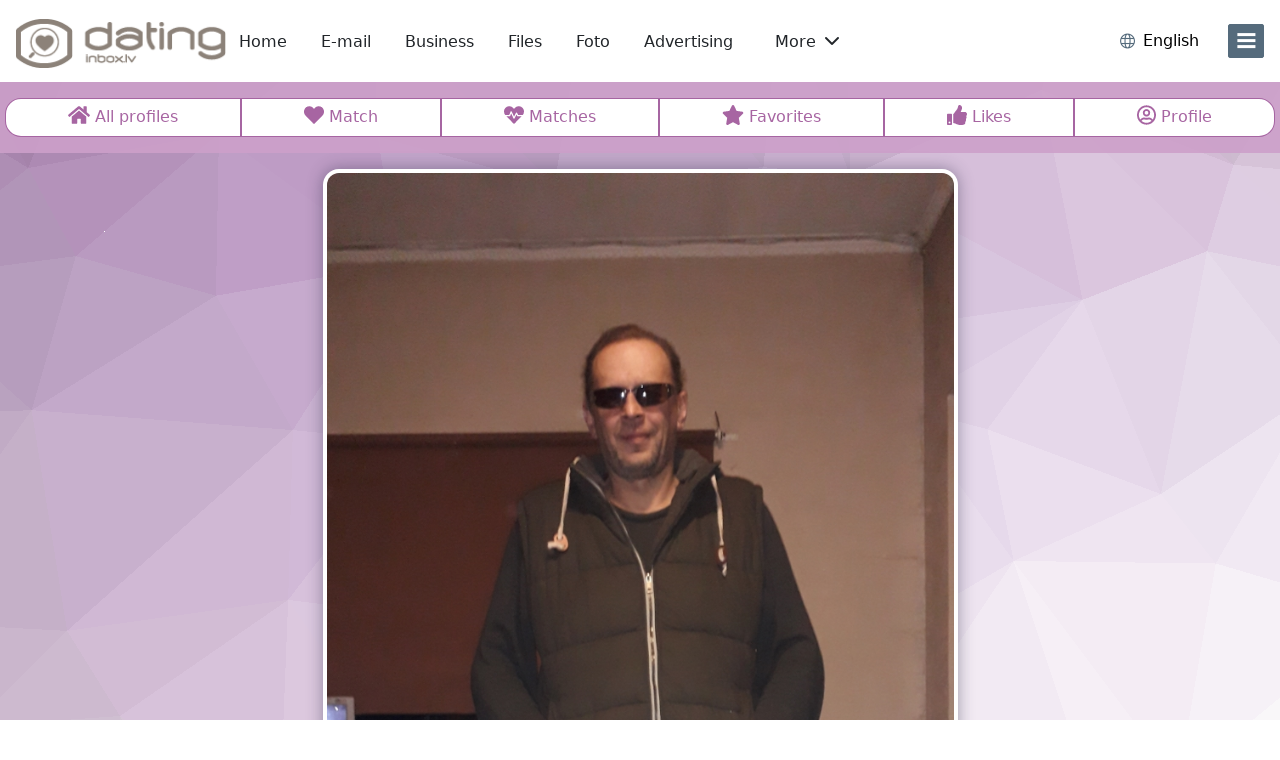

--- FILE ---
content_type: text/html; charset=UTF-8
request_url: https://dating.inbox.lv/f2e6d84408f2c7a1a63d4051fec83f7399076873
body_size: 10939
content:
<!DOCTYPE HTML>
<html lang="en">
<head>
    <meta charset="UTF-8">
<link rel="preload" href="//pform.net/dating/standard/be28c4b4bfd9a98/fonts/icons/core-icons.woff2?bd642303d41183f0359db7af63580556" as="font" type="font/woff2" crossorigin="anonymous">
<link rel="preload" href="//pform.net/dating/standard/be28c4b4bfd9a98/fonts/icons/product-icons.woff2?166a64e931467a104b27ef4baddbf180" as="font" type="font/woff2" crossorigin="anonymous">
<script>
var inboxHtmlLoadTime = Date.now();
window.gemiusId = 'B71L_ycAWCi7WnbPLr2eCsUXLU9BcAO67vHRlcBME8P..7';
</script>


    <!-- Google Tag Manager -->
    <script>
    window.dataLayer = window.dataLayer || [];
    function gtag(){dataLayer.push(arguments);}
    gtag('consent', 'default', {
        'ad_storage': 'denied',
        'analytics_storage': 'denied'
    });
    function loadGTM() {
        (function (w, d, s, l, i) {
            w[l] = w[l] || [];
            w[l].push({
                'gtm.start':
                    new Date().getTime(), event: 'gtm.js'
            });
            var f = d.getElementsByTagName(s)[0],
                j = d.createElement(s), dl = l != 'dataLayer' ? '&l=' + l : '';
            j.async = true;
            j.src =
                'https://www.googletagmanager.com/gtm.js?id=' + i + dl;
            f.parentNode.insertBefore(j, f);
        })(window, document, 'script', 'dataLayer', 'GTM-K6CMZ9');
    };
    loadGTM();
    </script>
    <!-- End Google Tag Manager -->


<title>Inbox Dating</title>
            <link rel="dns-prefetch" href="https://pform.net" />
        <meta content="You feel lonely? The most popular online dating portal in Latvia, where you can register your profile, provides information about yourself and fulfill your dreams. Search and find your new friends and associates!" name="description">
            <meta content="Men, women, partner, partner search" name="keywords">
        <meta http-equiv="X-UA-Compatible" content="IE=edge">
    <meta name="viewport" content="width=device-width, initial-scale=1">
    <meta property="og:description" content="You feel lonely? The most popular online dating portal in Latvia, where you can register your profile, provides information about yourself and fulfill your dreams. Search and find your new friends and associates!">
    <meta property="og:image" content="https://company.inbox.lv/files/2012/03/inbox.lv-520x275.jpg">
    <meta property="og:site_name" content="Inbox.lv Dating">
    <meta property="og:title" content="Inbox Dating">
    <meta property="og:url" content="https://dating.inbox.lv/">
    <meta property="og:type" content="website">
    <meta property="fb:app_id" content="0">
        <link rel="shortcut icon" href="/assets/com/img/icons/dating/favicon.ico?337ff6a65e4ce11" sizes="48x48" type="image/x-icon">

        <link rel="icon" href="//pform.net/dating/standard/be28c4b4bfd9a98/img/icons/default/favicon.svg" sizes="any" type="image/svg+xml">
    <link rel="icon" type="image/png" sizes="32x32" href="//pform.net/dating/standard/be28c4b4bfd9a98/img/icons/default/favicon-32x32.png">
    <link rel="icon" type="image/png" sizes="16x16" href="//pform.net/dating/standard/be28c4b4bfd9a98/img/icons/default/favicon-16x16.png">
    <link rel="apple-touch-icon" sizes="180x180" href="//pform.net/dating/standard/be28c4b4bfd9a98/img/icons/default/apple-touch-icon.png">
    <link rel="mask-icon" href="//pform.net/dating/standard/be28c4b4bfd9a98/img/icons/default/safari-pinned-tab.svg" color="#5bbad5">
    <meta name="msapplication-TileColor" content="#da532c">
    <meta name="msapplication-config" content="//pform.net/dating/standard/be28c4b4bfd9a98/img/icons/default/browserconfig.xml">
    <meta name="theme-color" content="#ffffff">
    <link rel="preload" href="//pform.net/dating/standard/be28c4b4bfd9a98/js/toolbar-bundle.js" as="script" >         <link href="https://dating.inbox.lv/f2e6d84408f2c7a1a63d4051fec83f7399076873?language=en" hreflang="en" rel="alternate" title="In english">
    <link href="https://dating.inbox.lv/f2e6d84408f2c7a1a63d4051fec83f7399076873?language=lv" hreflang="lv" rel="alternate" title="Latviski">
    <link href="https://dating.inbox.lv/f2e6d84408f2c7a1a63d4051fec83f7399076873?language=ru" hreflang="ru" rel="alternate" title="на русском">
    <link href="https://dating.inbox.lv/f2e6d84408f2c7a1a63d4051fec83f7399076873?language=lt" hreflang="lt" rel="alternate" title="Lietuvos">
    <link href="https://dating.inbox.lv/f2e6d84408f2c7a1a63d4051fec83f7399076873?language=ee" hreflang="et" rel="alternate" title="Eesti">
    <link href="https://dating.inbox.lv/f2e6d84408f2c7a1a63d4051fec83f7399076873?language=es" hreflang="es" rel="alternate" title="Español">
    <link href="https://dating.inbox.lv/f2e6d84408f2c7a1a63d4051fec83f7399076873?language=fr" hreflang="fr" rel="alternate" title="En français">
    <link href="https://dating.inbox.lv/f2e6d84408f2c7a1a63d4051fec83f7399076873?language=de" hreflang="de" rel="alternate" title="In german">
        <link href="//pform.net/dating/standard/be28c4b4bfd9a98/css/index.css" rel="stylesheet" type="text/css"/>

        <link href="//pform.net/dating/337ff6a65e4ce11/css/main.css" rel="stylesheet" type="text/css"/>

        
        <script src="//pform.net/dating/337ff6a65e4ce11/js/jquery.js" type="text/javascript"></script>





    
<script>
            var inxBX = window.inxBX || {config: {"emiter":"b.adbox.lv","id":"7134586bd3dfee6b5","u":"0","d":2,"lang":"en","l":"0","g":"1"}, queue:[], placement: function(q){this.queue.push(q);}};
        (function() {
                            return;                         if(!document.getElementById('inxBXloader')) {
                var bx = document.createElement('script');
                bx.type = 'text/javascript';
                bx.id = 'inxBXloader';
                bx.async = !0;

                if (bx.readyState){  //IE
                    bx.onreadystatechange = function(){
                        if (bx.readyState == 'loaded' || bx.readyState == 'complete'){
                            bx.onreadystatechange = null;
                            inxBX.failed = false;
                        }
                    };
                } else {  //Other browsers
                    bx.onload = function(){
                        inxBX.failed = false;
                    };
                }
                bx.onerror = function(){
                    inxBX.failed = true;
                    bx.setAttribute('data-failed', true);
                };

                bx.src = 'http'+('https:' == document.location.protocol ? 's' : '')+'://'+inxBX.config.emiter+'/bxlib/js/loader.js?'+(new Date()).getTime();
                (document.getElementsByTagName('head')[0] || document.getElementsByTagName('body')[0]).appendChild(bx);
            }
        }());
    </script>

<script>
    (function (win) {
        win.inx = win.inx || {};
        Object.assign(win.inx, {
            ads: {
                purchaseFormQueryParam: 'showPurchaseForm',
                assets: {
                    defaultLogoPath: '//pform.net/dating/standard/be28c4b4bfd9a98/img/logo/go/go_lv_color.svg',
                    mailPurchaseUrl: 'https://billing.inbox.lv/premium/mail?utm_source=inbox.lv&utm_medium=banner&utm_campaign=billing_page&utm_content=dating&utm_term=popup_get_premium'
                },
                prodPromo: function (options) {
                    console.log('not initialized');
                }
            }
        });
                        Object.assign(inx, {
            i18n: {
                'Caps lock is on': "Caps Lock is on!",
                'Please enter your username and password': "Please enter your username and password",
                blockedAds: {
                    body: {
                        title: "It looks like you may be using an ad blocker",
                        bullets: [
                            "Please consider disabling it for our page or supporting us with ad-free <b>Inbox.lv Premium.</b>",
                            "Your support helps us provide quality content and services, keep it free and accessible by millions worldwide."
                        ],
                    },
                    allow_txt: "Allow Ads",
                    allow_url: "//help.inbox.lv/?keyword=adblock",
                    try_txt: "Try Inbox.lv Premium",
                    try_url: "https://billing.inbox.lv/premium/mail?utm_source=inbox.lv&utm_medium=banner&utm_campaign=billing_page&utm_content=dating&utm_term=popup_adblock",
                    report: "Not using an ad blocker? <a href='//help.inbox.lv/feedback/send' target='_blank'>Report issue</a>",
                    close: "Close"
                },
                mailPlusPromo: {
                    body: "Upgrade to",
                    body1: "Premium",
                    txt1: "Get premium",
                    feature1: "Ad-Free Mailbox",
                    feature2: "Unlimited Email Sending",
                    feature3: "Ample File Storage",
                    feature4: "Secure Backup for Private Photos &amp; Videos!",
                    or: "or",
                    txt1_2: "Gift it",
                    txt2: "Later",
                    txt3: "Do not show this again",
                    close: "Close"
                }
            },
            params: {                                 domains_without_pass_hash_login: ["tvnet.lv","balticom.lv"],
                isMobile: false,
                isTablet: false,
                standard: {
                    path: "//pform.net/dating/standard/be28c4b4bfd9a98/"
                },
                project: {
                    name: "dating",
                    product: "dating",
                    path: {
                        assets: "//pform.net/dating/337ff6a65e4ce11/"
                    },
                },
                user: {
                                    profileImg: {
                        addUrl: "//login.inbox.lv/profile/authenticate?nextPath=profile_personal&nextPathParams%5Baddimg%5D=1",
                        linkId: ".inx-link-to-profile"
                    }
                }
            },
            toolBar: {
                selectors: {
                    asideID: '#side-menu',
                    headerID: '#header',
                    langSwitch: 'lang-switch',
                    prodBarID: '#product-list',
                    siteLogo: '.branding__logo'
                }
            }
        });
            }(window));
</script>

    <meta name="viewport" content="width=device-width, initial-scale=1, maximum-scale=1">
</head>
<body>
<div class="container-fluid bg-body">
    <div id="page_top" style="display: none;"></div>
    <div id="inx-img-test" style="display:none">
    <img class="prefetch_img" src="https://login.inbox.lv/assets/com/img/spacer.gif" />
    <img class="prefetch_img" src="https://dating.inbox.lv/assets/com/img/spacer.gif" />
</div>
<header id="header" class="main-header px-3 py-3 ">
    
        <div class="header__col col-branding position-relative flex-shrink-0 ">
        <div class="branding">
                                                                <a class="branding__logo" href="/" title="Inbox Dating (dale1.inbox.lv)"                 
            style="background-image: url('/assets/com/img/logo/dating/dating.png?337ff6a65e4ce11');"

        
><!-- logo --></a>
                                    </div>
    </div>

    <div class="header-product-menu d-none d-md-block" id="header-product-menu">
    <div class="header-product-menu__wrap">
        <div id="header-product-list" class="flex-grow-1">
            <ul class="d-flex flex-row ps-0 m-0 not-ready">
                                                                                                                    <li class="inx-header-product header-product-portal me-2">
                        <a class="btn  rounded-3 py-2"
                           href="//www.inbox.lv/?utm_source=dating&amp;utm_medium=horizontal&amp;utm_term=en&amp;utm_campaign=toolbar"
                           title="Go to Inbox.lv - vienot savējos lielām lietām! site"
                           target="_self"
                           data-index="0"
                        >
                                                            Home
                                                    </a>
                    </li>
                                                                                                                                        <li class="inx-header-product header-product-mail me-2">
                        <a class="btn  rounded-3 py-2"
                           href="//email.inbox.lv/?utm_source=dating&amp;utm_medium=horizontal&amp;utm_term=en&amp;utm_campaign=toolbar"
                           title="Go to Inbox Mail site"
                           target="_self"
                           data-index="1"
                        >
                                                            E-mail
                                                    </a>
                    </li>
                                                                                                                                        <li class="inx-header-product header-product-business_eu me-2">
                        <a class="btn  rounded-3 py-2"
                           href="https://www.inbox.eu/en/?utm_source=inbox.lv&amp;utm_medium=referral&amp;utm_campaign=email_eu&amp;utm_content=toolbar&amp;utm_term=vertical"
                           title="Go to Inbox site"
                           target="_blank"
                           data-index="2"
                        >
                                                            Business
                                                    </a>
                    </li>
                                                                                                                                        <li class="inx-header-product header-product-files me-2">
                        <a class="btn  rounded-3 py-2"
                           href="//files.inbox.lv/?utm_source=dating&amp;utm_medium=horizontal&amp;utm_term=en&amp;utm_campaign=toolbar"
                           title="Go to Inbox.lv Files site"
                           target="_self"
                           data-index="3"
                        >
                                                            Files
                                                    </a>
                    </li>
                                                                                                                                        <li class="inx-header-product header-product-foto me-2">
                        <a class="btn  rounded-3 py-2"
                           href="//foto.inbox.lv/?utm_source=dating&amp;utm_medium=horizontal&amp;utm_term=en&amp;utm_campaign=toolbar"
                           title="Go to Inbox.lv Foto site"
                           target="_self"
                           data-index="4"
                        >
                                                            Foto
                                                    </a>
                    </li>
                                                                                                                                                                                                                                                                                                                                                    <li class="inx-header-product me-2">
                    <a class="btn rounded-3 py-2"
                       href="//pricelist.inbox.lv/"
                       title="Advertising"
                       target="_blank"
                    >
                        Advertising
                    </a>
                </li>
                                    <li class="inx-header-product mx-2">
                        <div class="dropdown-center">
                            <a class="header-products-more-toggle btn rounded-3 py-2 dropdown-toggle caret-off" role="button" type="button" data-bs-toggle="dropdown" aria-expanded="false">
                                More
                                <span class="ps-1 ico ipi-chevron-down"></span>
                                <span class="ps-1 ico ipi-chevron-up"></span>
                            </a>
                            <div class="dropdown-menu rounded-3 mt-1" style="box-shadow: 0px 0px 32px 0px rgba(0, 0, 0, 0.18);">
                                <div class="px-3 pt-1">
                                    <ul class="header-product-more-list px-0">
                                                                                                                                                                                                                                                                                                                                                                        <li class="dropdown-item inx-header-product header-product-mail mx-0 py-1 px-0">
                                                    <a class="btn rounded-3 text-body py-0 w-100 text-start"
                                                       href="//email.inbox.lv/?utm_source=dating&amp;utm_medium=horizontal&amp;utm_term=en&amp;utm_campaign=toolbar"
                                                       title="Go to Inbox Mail site"
                                                       target="_self"
                                                       data-index="1"
                                                    >
                                                        <span class="ico-product small-ico py-1 m-0 me-2 prod-mail text-brand-dark"></span>
                                                                                                                    E-mail
                                                                                                            </a>
                                                </li>
                                                                                                                                                                                                                                                                                                                                <li class="dropdown-item inx-header-product header-product-business_eu mx-0 py-1 px-0">
                                                    <a class="btn rounded-3 text-body py-0 w-100 text-start"
                                                       href="https://www.inbox.eu/en/?utm_source=inbox.lv&amp;utm_medium=referral&amp;utm_campaign=email_eu&amp;utm_content=toolbar&amp;utm_term=vertical"
                                                       title="Go to Inbox site"
                                                       target="_blank"
                                                       data-index="2"
                                                    >
                                                        <span class="ico-product small-ico py-1 m-0 me-2 prod-business_eu text-brand-dark"></span>
                                                                                                                    Business
                                                                                                            </a>
                                                </li>
                                                                                                                                                                                                                                                                                                                                <li class="dropdown-item inx-header-product header-product-files mx-0 py-1 px-0">
                                                    <a class="btn rounded-3 text-body py-0 w-100 text-start"
                                                       href="//files.inbox.lv/?utm_source=dating&amp;utm_medium=horizontal&amp;utm_term=en&amp;utm_campaign=toolbar"
                                                       title="Go to Inbox.lv Files site"
                                                       target="_self"
                                                       data-index="3"
                                                    >
                                                        <span class="ico-product small-ico py-1 m-0 me-2 prod-files text-brand-dark"></span>
                                                                                                                    Files
                                                                                                            </a>
                                                </li>
                                                                                                                                                                                                                                                                                                                                <li class="dropdown-item inx-header-product header-product-foto mx-0 py-1 px-0">
                                                    <a class="btn rounded-3 text-body py-0 w-100 text-start"
                                                       href="//foto.inbox.lv/?utm_source=dating&amp;utm_medium=horizontal&amp;utm_term=en&amp;utm_campaign=toolbar"
                                                       title="Go to Inbox.lv Foto site"
                                                       target="_self"
                                                       data-index="4"
                                                    >
                                                        <span class="ico-product small-ico py-1 m-0 me-2 prod-foto text-brand-dark"></span>
                                                                                                                    Foto
                                                                                                            </a>
                                                </li>
                                                                                                                                                                                                                                                                                                                                <li class="dropdown-item inx-header-product header-product-dating mx-0 py-1 px-0">
                                                    <a class="btn rounded-3 text-body py-0 w-100 text-start"
                                                       href="//dating.inbox.lv/?utm_source=dating&amp;utm_medium=horizontal&amp;utm_term=en&amp;utm_campaign=toolbar"
                                                       title="Go to Inbox Dating site"
                                                       target="_self"
                                                       data-index="5"
                                                    >
                                                        <span class="ico-product small-ico py-1 m-0 me-2 prod-dating text-brand-dark"></span>
                                                                                                                    Dating
                                                                                                            </a>
                                                </li>
                                                                                                                                                                                                                                                                                                                                <li class="dropdown-item inx-header-product header-product-calendar mx-0 py-1 px-0">
                                                    <a class="btn rounded-3 text-body py-0 w-100 text-start"
                                                       href="//calendar.inbox.lv/?utm_source=dating&amp;utm_medium=horizontal&amp;utm_term=en&amp;utm_campaign=toolbar"
                                                       title="Go to Inbox Calendar site"
                                                       target="_self"
                                                       data-index="6"
                                                    >
                                                        <span class="ico-product small-ico py-1 m-0 me-2 prod-calendar text-brand-dark"></span>
                                                                                                                    Calendar
                                                                                                            </a>
                                                </li>
                                                                                                                                                                                                                                                                                                                                <li class="dropdown-item inx-header-product header-product-games mx-0 py-1 px-0">
                                                    <a class="btn rounded-3 text-body py-0 w-100 text-start"
                                                       href="//games.inbox.lv/?utm_source=dating&amp;utm_medium=horizontal&amp;utm_term=en&amp;utm_campaign=toolbar"
                                                       title="Go to Inbox Games site"
                                                       target="_self"
                                                       data-index="7"
                                                    >
                                                        <span class="ico-product small-ico py-1 m-0 me-2 prod-games text-brand-dark"></span>
                                                                                                                    Games
                                                                                                            </a>
                                                </li>
                                                                                                                                                                                                                                                                                                                                <li class="dropdown-item inx-header-product header-product-contacts mx-0 py-1 px-0">
                                                    <a class="btn rounded-3 text-body py-0 w-100 text-start"
                                                       href="//contacts.inbox.lv/?utm_source=dating&amp;utm_medium=horizontal&amp;utm_term=en&amp;utm_campaign=toolbar"
                                                       title="Go to Inbox Contacts site"
                                                       target="_self"
                                                       data-index="8"
                                                    >
                                                        <span class="ico-product small-ico py-1 m-0 me-2 prod-contacts text-brand-dark"></span>
                                                                                                                    Contacts
                                                                                                            </a>
                                                </li>
                                                                                                                                                                                                                                                                                                                                <li class="dropdown-item inx-header-product header-product-inx mx-0 py-1 px-0">
                                                    <a class="btn rounded-3 text-body py-0 w-100 text-start"
                                                       href="//inx.inbox.lv/?utm_source=dating&amp;utm_medium=horizontal&amp;utm_term=en&amp;utm_campaign=toolbar"
                                                       title="Go to URL shortener @ Inbox.lv site"
                                                       target="_self"
                                                       data-index="9"
                                                    >
                                                        <span class="ico-product small-ico py-1 m-0 me-2 prod-inx text-brand-dark"></span>
                                                                                                                    Shortlink
                                                                                                            </a>
                                                </li>
                                                                                                                                                                                                                                                                                                                                <li class="dropdown-item inx-header-product header-product-news mx-0 py-1 px-0">
                                                    <a class="btn rounded-3 text-body py-0 w-100 text-start"
                                                       href="https://news.inbox.lv/?language=en&amp;persist_language=1&amp;utm_source=portal&amp;utm_medium=vertical&amp;utm_term=lv&amp;utm_campaign=toolbar"
                                                       title="Go to News feed at Inbox.lv site"
                                                       target="_blank"
                                                       data-index="10"
                                                    >
                                                        <span class="ico-product small-ico py-1 m-0 me-2 prod-news text-brand-dark"></span>
                                                                                                                    News
                                                                                                            </a>
                                                </li>
                                                                                                                                                                                                                                                                                                                                <li class="dropdown-item inx-header-product header-product-pp mx-0 py-1 px-0">
                                                    <a class="btn rounded-3 text-body py-0 w-100 text-start"
                                                       href="https://pp.lv/lv?utm_source=inboxlv&amp;utm_medium=banner&amp;utm_campaign=toolbar_link"
                                                       title="Go to PP.LV site"
                                                       target="_blank"
                                                       data-index="11"
                                                    >
                                                        <span class="ico-product small-ico py-1 m-0 me-2 prod-pp text-brand-dark"></span>
                                                                                                                    &nbsp;
                                                                                                            </a>
                                                </li>
                                                                                                                                                                                                                                                                                                                                <li class="dropdown-item inx-header-product header-product-xtv mx-0 py-1 px-0">
                                                    <a class="btn rounded-3 text-body py-0 w-100 text-start"
                                                       href="https://xtv.lv?utm_source=inbox.lv&amp;utm_medium=referral&amp;utm_campaign=xtv&amp;utm_content=toolbar"
                                                       title="Go to xtv.lv site"
                                                       target="_blank"
                                                       data-index="12"
                                                    >
                                                        <span class="ico-product small-ico py-1 m-0 me-2 prod-xtv text-brand-dark"></span>
                                                                                                                    &nbsp;
                                                                                                            </a>
                                                </li>
                                                                                                                        </ul>

                                                                            <hr>
                                        <div class="mb-2 mx-3">
                                            <a class="btn btn-brand-red w-100 mt-1 py-2 px-0 rounded-1"
                                               href="https://billing.inbox.lv/premium/mail?utm_source=inbox.lv&amp;utm_medium=referral&amp;utm_campaign=billing_page&amp;utm_content=toolbar&amp;utm_term=top_toolbar">
                                                Get Premium
                                            </a>
                                        </div>
                                                                    </div>
                            </div>
                        </div>
                    </li>
                            </ul>
        </div>
    </div>
</div>

        <div class="header__col col-profile ms-auto">
            <div id="lang-switch" class="nav-language dropdown-center d-inline-flex align-items-center position-relative mx-1 mx-sm-3">
    <div class="language-switch dropdown-toggle caret-off align-items-center text-brand-dark d-inline-flex position-relative"
         id="inx-lang-switch-button"
         data-bs-toggle="dropdown"
         data-bs-offset="-3, 18"
         type="button"
    >
        <span class="ico ipi-language fs-6 me-2" data-lang="en"></span>
        <span class="text-black d-none d-sm-inline d-md-none">EN</span>
        <span class="text-black d-none d-md-inline">English</span>
    </div>
    <ul id="top-lang-switch-ddown"
        aria-labelledby="inx-lang-switch-button"
        aria-expanded="false"
        class="dropdown-menu border-0 m-0 px-1 py-2"
    >
                                                        <li data-lang="lv" class="px-3 py-1 dropdown-item">
                    Latviešu
                </li>
                                                <li data-lang="ru" class="px-3 py-1 dropdown-item">
                    Русский
                </li>
                                                <li data-lang="lt" class="px-3 py-1 dropdown-item">
                    Lietuvių
                </li>
                                                <li data-lang="ee" class="px-3 py-1 dropdown-item">
                    Eesti
                </li>
                                                <li data-lang="es" class="px-3 py-1 dropdown-item">
                    Español
                </li>
                                                <li data-lang="fr" class="px-3 py-1 dropdown-item">
                    Français
                </li>
                                                <li data-lang="de" class="px-3 py-1 dropdown-item">
                    Deutsch
                </li>
                        </ul>
</div>

                        <button class="btn btn-brand-dark position-relative d-inline-flex flex-column flex-shrink-0 justify-content-center btn_i3x-side-menu" id="side-trigger" type="button" aria-label="menu"
                data-bs-toggle="offcanvas" data-bs-target="#side-menu" aria-controls="side-menu"
        >
            <span class="num-wrap ms-0 d-block"></span>
            <span class="open-sidebar ico ipi-bar m-0 p-0"></span>
        </button>
    </div>
</header>

</div>

    <div id="top-nav-container" class="container-fluid dating-container">
        <div class="container">
            <div class="row">
                
<div id="top_nav" class="btn-group btn-group-justified py-3 px-0" role="group">
            <a href="/" type="button"
           class="btn btn-outline-primary "
           title="All profiles"
        >
                            <i class="fas fa-home"></i>
                <span class="d-none d-md-inline">All profiles</span>
                    </a>
            <a href="/match" type="button"
           class="btn btn-outline-primary "
           title="Match"
        >
                            <i class="fas fa-heart"></i>
                <span class="d-none d-md-inline">Match</span>
                    </a>
            <a href="/match/list" type="button"
           class="btn btn-outline-primary "
           title="Matches"
        >
                            <i class="fas fa-heartbeat"></i>
                <span class="d-none d-md-inline">Matches</span>
                    </a>
            <a href="/favorites" type="button"
           class="btn btn-outline-primary "
           title="Favorites"
        >
                            <i class="fas fa-star"></i>
                <span class="d-none d-md-inline">Favorites</span>
                    </a>
            <a href="/like/list" type="button"
           class="btn btn-outline-primary "
           title="Likes"
        >
                            <i class="fas fa-thumbs-up"></i>
                <span class="d-none d-md-inline">Likes</span>
                    </a>
            <a href="/profile" type="button"
           class="btn btn-outline-primary "
           title="Profile"
        >
                            <i class="far fa-user-circle"></i>
                <span class="d-none d-md-inline">Profile</span>
                    </a>
    </div>
            </div>
        </div>
    </div>


    <div class="container">
        <div id="flash-message-container">
            <div id="flash-messages">
    
    <div class="alert alert-%TYPE% alert-dismissible fade show d-flex flex-row px-3" style="display:none !important;">
        <div class="flex-grow-1 d-flex align-items-center">
            <div class="d-inline-block lh-lg">
                <i class="far fa-lightbulb text-%TYPE%-emphasis me-2 lh-lg"></i>
                %MESSAGE%
            </div>
            <div>
                <button type="button" class="btn-close d-inline-block position-relative" data-bs-dismiss="alert">
                    <span class="visually-hidden">Close</span>
                </button>
            </div>
        </div>
    </div>
</div>
        </div>
        <noscript>
            <div class="alert alert-danger alert_has-icon alert-dismissible">
                This site requires JavaScript! Please enable JavaScript in your browser to view content correctly
            </div>
        </noscript>
    </div>

<div class="dating-container">
        <div id="profile" class="container pt-3 min-vh-60">
    <div class="d-flex justify-content-center pb-4">
        <div class="avatar col col-sm-8 col-md-6">
            <a href="/uploads/f/8/l/f82b2d35e2a736b6dbfee7690e5c0f54.jpeg" data-toggle="lightbox-bs5">
                <img class="img-thumbnail mb-0 w-100" src="/uploads/f/8/l/f82b2d35e2a736b6dbfee7690e5c0f54.jpeg">
            </a>
        </div>
    </div>

    

    <div class="d-flex justify-content-center">
        <div id="profile-information" class="col-sm-8 p-3">
            <ul class="list-group">
                <li class="list-group-item p-0">
                    <div class="row row-cols-2 g-1">
                        <div class="d-none d-md-block col-md-3 col-lg-2 text-end text-sm-left">
                        </div>
                        <div class="col-12 col-md-8">
                            <h2 class="text-overflow">Aleksandr</h2>
                        </div>
                    </div>
                </li>
                
                                    <li class="list-group-item">
                        <div class="row row-cols-1 row-cols-md-2 g-1">
                            <div class="col-xs-4 col-md-3 col-lg-2 text-start text-md-end">
                                <strong>Age</strong>
                            </div>
                            <div class="col-xs-8 text-break">44</div>
                        </div>
                    </li>
                                    <li class="list-group-item">
                        <div class="row row-cols-1 row-cols-md-2 g-1">
                            <div class="col-xs-4 col-md-3 col-lg-2 text-start text-md-end">
                                <strong>Sex</strong>
                            </div>
                            <div class="col-xs-8 text-break">Male</div>
                        </div>
                    </li>
                                    <li class="list-group-item">
                        <div class="row row-cols-1 row-cols-md-2 g-1">
                            <div class="col-xs-4 col-md-3 col-lg-2 text-start text-md-end">
                                <strong>Preference</strong>
                            </div>
                            <div class="col-xs-8 text-break">Female</div>
                        </div>
                    </li>
                                    <li class="list-group-item">
                        <div class="row row-cols-1 row-cols-md-2 g-1">
                            <div class="col-xs-4 col-md-3 col-lg-2 text-start text-md-end">
                                <strong>About</strong>
                            </div>
                            <div class="col-xs-8 text-break"></div>
                        </div>
                    </li>
                
                <li class="list-group-item">
                    <div id="profile_nav">
    <div class="btn-group" role="group">
                                    <a href="/message/f2e6d84408f2c7a1a63d4051fec83f7399076873"
                   class="btn btn-success"
                   target="_blank"
                >
                    <i class="fas fa-envelope" title="Send message"></i>
                    <span class="d-none d-lg-inline">
                                                    Send message
                                            </span>
                </a>
            

            
                            <a href="/profile/f2e6d84408f2c7a1a63d4051fec83f7399076873/favorite/add"
                   class="btn btn-warning text-white">
                    <i class="fas fa-star"></i>
                    <span class="d-none d-md-inline">
                        Add to favorites
                    </span>
                </a>
                                    </div>

    <div class="btn-group" role="group" style="float:right;">
                    <a
                    id="report-button"
                    type="button"
                    data-bs-toggle="modal"
                    data-bs-target="#report-modal"
                    class="btn btn-link"
            >
                <i class="fas fa-exclamation-triangle d-lg-none text-danger"></i>
                <span class="d-none d-lg-inline">
                    Report
                </span>
            </a>
                <a
                id="rules-button"
                type="button"
                data-bs-toggle="modal"
                data-bs-target="#rules"
                class="btn btn-link"
                title="Rules"
        >
            <i class="fas fa-glasses d-lg-none"></i>
            <span class="d-none d-lg-inline">
                Rules
            </span>
        </a>
    </div>
</div>

<div class="modal fade" id="report-modal" tabindex="-1" role="dialog">
    <div class="modal-dialog" role="document">
        <div class="modal-content">
            <div class="modal-header">
                <h4 class="modal-title" id="myModalLabel">Report ALEKSANDR</h4>
                <button type="button" class="btn-close close" data-bs-dismiss="modal"></button>
            </div>
                        <form name="report" method="post">
            <div class="modal-body">
                <div id="report"><div class="form-group"><label for="report_note" class="required">Reason</label><textarea id="report_note" name="report[note]" required="required" class="form-control"></textarea></div><input type="hidden" id="report__token" name="report[_token]" value="c91f87a8e2768384ab29f.1CrhnpzURikOladZDzzlOA7A8aaaFECF0AaDIQmNcXg.4G-mr_KlA1Fc1Mw9OHqCem-up9KuenLpqWLZcW_EEEiuervB04wkTnfX8g" /></div>
            </div>
            <div class="modal-footer">
                <button type="button" class="btn btn-outline-primary" data-bs-dismiss="modal">Close</button>
                <button type="submit" class="btn btn-primary">Report</button>
            </div>
            </form>
        </div>
    </div>
</div>

<div class="modal fade" id="rules" tabindex="-1" role="dialog" aria-labelledby="rulesLabel">
    <div class="modal-dialog" role="document">
        <div class="modal-content form-group">
            <div class="modal-header">
                <h4 class="modal-title" id="rulesLabel">Rules</h4>
                <button type="button" class="btn-close close" data-bs-dismiss="modal"></button>
            </div>
            <div class="modal-body">
                <p><strong>It is strictly forbidden in Inbox.lv Dating:</strong>
                </p>
                <ol>
                    <li>to publish any materials with pornographic content</li>
                    <li>to publish materials which could be in any way associated with children sexual harassment</li>
                    <li>to publish any advertising materials</li>
                    <li>to publish any references or links to any commercial resources</li>
                    <li>to publish materials that are protected by copyrights</li>
                    <li>to publish photos where face is not clearly seen</li>
                    <li>to register a profile and publish information on behalf of several people</li>
                    <li>to provide a phone number and/or email address in user profile</li>
                </ol>
                <p>If any of these rules are violated, user profile and mail account will be deleted without any warning.</p>
                <p>All published materials will be sent to authorities.</p>
                <p>By placing any form of information, images, text and video materials in the dating section of dating.inbox.lv, the user agrees that this information can be published on the first page of the inbox.lv portal, as well as confirms that this material publication rights belongs only to the user.</p>
            </div>
            <div class="modal-footer">
                <button type="button" class="btn btn-primary" data-bs-dismiss="modal">Close</button>
            </div>
        </div>
    </div>
</div>



                </li>
            </ul>
        </div>
    </div>

            <div class="d-flex justify-content-center">
            <div id="image-container" class="col col-sm-8 p-3 mt-4 py-4 d-flex flex-wrap col">
                    <div class="col-3 col-xs-4 col-md-3 p-1">
        <a data-toggle="lightbox-bs5"
           data-gallery="gallery"
           data-caption="&nbsp"
           href="/uploads/f/8/l/f82b2d35e2a736b6dbfee7690e5c0f54.jpeg"
        >
            <img class="w-100 img-thumbnail" src="/uploads/f/8/m/f82b2d35e2a736b6dbfee7690e5c0f54.jpeg">
        </a>
    </div>
            </div>
        </div>
        </div>
        </div>
</div>

<div class="container-fluid">
    <div id="page_outfl" style="display: none;"></div>
    <div id="page_outfr" style="display: none;"></div>
    <div id="page_quota" style="display: none;"></div>
    <div id="page_quota1" style="display: none;"></div>
</div>

<div class="container-fluid">
    <div id="page_quota2" style="display: none;"></div>
</div>

<div class="container-fluid mb-4">
        <div id="side-menu" class="offcanvas offcanvas-end" style="display: none" tabindex="-1">
    <div class="offcanvas-body side-wrapper h-100 position-relative">
        <div class="position-relative h-100 mx-3" id="sidebar">
                            <div class="login-buttons mt-3">
                    <a class="btn btn-brand-red w-100 my-1 rounded-3 signup-btn" href="//login.inbox.lv/signup?go=portal">
                        Sign up
                    </a>
                    <a class="btn w-100 my-1 rounded-3 login-btn" href="//login.inbox.lv/login">
                        Log in
                    </a>
                </div>
            
            <hr class="border-dark-subtle"/>

            <ul id="side-nav" class="side-list product-list mb-0">
                                                                            <li class="product-portal">
                                        
    <a class="btn btn-brand-dark rounded-3" style="position: relative;min-height:75px" href="//www.inbox.lv/?utm_source=dating&amp;utm_medium=vertical&amp;utm_term=en&amp;utm_campaign=toolbar" target="_self" title="Go to Inbox.lv - vienot savējos lielām lietām! site">
        <span class="ico-product prod-home"></span>
        <span class="" style="overflow: hidden">
                            Inbox.lv
                    </span>
    </a>

                    </li>
                                                                            <li class="product-mail">
                                        
    <a class="btn btn-brand-dark rounded-3" style="position: relative;min-height:75px" href="//www.inbox.lv/" target="_self" title="Go to Inbox Mail site">
        <span class="ico-product prod-mail"></span>
        <span class="" style="overflow: hidden">
                            E-mail
                    </span>
    </a>

                    </li>
                                                                            <li class="product-business_eu">
                                        
    <a class="btn btn-brand-dark rounded-3" style="position: relative;min-height:75px" href="https://www.inbox.eu/en/?utm_source=inbox.lv&amp;utm_medium=referral&amp;utm_campaign=email_eu&amp;utm_content=toolbar&amp;utm_term=vertical" target="_blank" title="Go to Inbox site">
        <span class="ico-product prod-business_eu"></span>
        <span class="" style="overflow: hidden">
                            Business
                    </span>
    </a>

                    </li>
                                                                            <li class="product-files">
                                        
    <a class="btn btn-brand-dark rounded-3" style="position: relative;min-height:75px" href="//files.inbox.lv/?utm_source=dating&amp;utm_medium=vertical&amp;utm_term=en&amp;utm_campaign=toolbar" target="_self" title="Go to Inbox.lv Files site">
        <span class="ico-product prod-files"></span>
        <span class="" style="overflow: hidden">
                            Files
                    </span>
    </a>

                    </li>
                                                                            <li class="product-foto">
                                        
    <a class="btn btn-brand-dark rounded-3" style="position: relative;min-height:75px" href="//foto.inbox.lv/?utm_source=dating&amp;utm_medium=vertical&amp;utm_term=en&amp;utm_campaign=toolbar" target="_self" title="Go to Inbox.lv Foto site">
        <span class="ico-product prod-foto"></span>
        <span class="" style="overflow: hidden">
                            Foto
                    </span>
    </a>

                    </li>
                                                                            <li class="product-dating">
                                        
    <a class="btn btn-brand-dark rounded-3 active" style="position: relative;min-height:75px" href="//dating.inbox.lv/?utm_source=dating&amp;utm_medium=vertical&amp;utm_term=en&amp;utm_campaign=toolbar" target="_self" title="Go to Inbox Dating site">
        <span class="ico-product prod-dating"></span>
        <span class="" style="overflow: hidden">
                            Dating
                    </span>
    </a>

                    </li>
                                                                            <li class="product-calendar">
                                        
    <a class="btn btn-brand-dark rounded-3" style="position: relative;min-height:75px" href="//calendar.inbox.lv/?utm_source=dating&amp;utm_medium=vertical&amp;utm_term=en&amp;utm_campaign=toolbar" target="_self" title="Go to Inbox Calendar site">
        <span class="ico-product prod-calendar"></span>
        <span class="" style="overflow: hidden">
                            Calendar
                    </span>
    </a>

                    </li>
                                                                            <li class="product-games">
                                        
    <a class="btn btn-brand-dark rounded-3" style="position: relative;min-height:75px" href="//games.inbox.lv/?utm_source=dating&amp;utm_medium=vertical&amp;utm_term=en&amp;utm_campaign=toolbar" target="_self" title="Go to Inbox Games site">
        <span class="ico-product prod-games"></span>
        <span class="" style="overflow: hidden">
                            Games
                    </span>
    </a>

                    </li>
                                                                            <li class="product-contacts">
                                        
    <a class="btn btn-brand-dark rounded-3" style="position: relative;min-height:75px" href="//contacts.inbox.lv/?utm_source=dating&amp;utm_medium=vertical&amp;utm_term=en&amp;utm_campaign=toolbar" target="_self" title="Go to Inbox Contacts site">
        <span class="ico-product prod-contacts"></span>
        <span class="" style="overflow: hidden">
                            Contacts
                    </span>
    </a>

                    </li>
                                                                            <li class="product-inx">
                                        
    <a class="btn btn-brand-dark rounded-3" style="position: relative;min-height:75px" href="//inx.inbox.lv/?utm_source=dating&amp;utm_medium=vertical&amp;utm_term=en&amp;utm_campaign=toolbar" target="_self" title="Go to URL shortener @ Inbox.lv site">
        <span class="ico-product prod-inx"></span>
        <span class="" style="overflow: hidden">
                            Shortlink
                    </span>
    </a>

                    </li>
                                                                            <li class="product-amigos">
                                        
    <a class="btn btn-brand-dark rounded-3" style="position: relative;min-height:75px" href="//amigos.inbox.lv/?utm_source=dating&amp;utm_medium=vertical&amp;utm_term=en&amp;utm_campaign=toolbar" target="_self" title="Go to Amigos site">
        <span class="ico-product prod-amigos"></span>
        <span class="" style="overflow: hidden">
                            Amigos
                    </span>
    </a>

                    </li>
                                                                            <li class="product-news">
                                        
    <a class="btn btn-brand-dark rounded-3" style="position: relative;min-height:75px" href="https://news.inbox.lv/?language=en&amp;persist_language=1&amp;utm_source=portal&amp;utm_medium=vertical&amp;utm_term=lv&amp;utm_campaign=toolbar" target="_blank" title="Go to News feed at Inbox.lv site">
        <span class="ico-product prod-news"></span>
        <span class="" style="overflow: hidden">
                            News
                    </span>
    </a>

                    </li>
                                                                            <li class="product-pp">
                                        
    <a class="btn btn-brand-dark rounded-3" style="position: relative;min-height:75px" href="https://pp.lv/lv?utm_source=inboxlv&amp;utm_medium=banner&amp;utm_campaign=toolbar_link" target="_blank" title="Go to PP.LV site">
        <span class="ico-product prod-pp"></span>
        <span class="" style="overflow: hidden">
                            &nbsp;
                    </span>
    </a>

                    </li>
                                                                            <li class="product-xtv">
                                        
    <a class="btn btn-brand-dark rounded-3" style="position: relative;min-height:75px" href="https://xtv.lv?utm_source=inbox.lv&amp;utm_medium=referral&amp;utm_campaign=xtv&amp;utm_content=toolbar" target="_blank" title="Go to xtv.lv site">
        <span class="ico-product prod-xtv"></span>
        <span class="" style="overflow: hidden">
                            &nbsp;
                    </span>
    </a>

                    </li>
                            </ul>

            <hr class="border-dark-subtle"/>

            
            <ul class="side-list side-footer m-0 border-0 links-100">
                                    <li><a class="btn btn-brand-dark text-start py-2" href="//company.inbox.lv/?language=en">About Us</a></li>
                                <li><a class="btn btn-brand-dark text-start py-2" href="//help.inbox.lv/?keyword=contacts">Contacts</a></li>
                <li><a class="btn btn-brand-dark text-start py-2" href="//help.inbox.lv/feedback?product=dating&amp;url=%2F%2Fdating.inbox.lv%2Ff2e6d84408f2c7a1a63d4051fec83f7399076873&amp;language=en">Support</a></li>
                <li><a class="btn btn-brand-dark text-start py-2" href="//pricelist.inbox.lv/">Advertising</a></li>
                                    <li><a class="btn btn-brand-dark text-start py-2" href="https://merch.inbokss.com/">Inbox.lv merch</a></li>
                                <li><a class="btn btn-brand-dark text-start py-2" href="//help.inbox.lv/?keyword=privacy_policy">Privacy</a></li>
                <li><a class="btn btn-brand-dark text-start py-2" href="//help.inbox.lv/?keyword=dating_disclaimer">Terms of Service</a></li>
            </ul>

            <p class="menu-label ms-2 ps-1 mt-3 mb-0">Download our app</p>
            <div class="app-stores d-flex justify-content-center ms-2 mt-3">
                <a href="https://apps.apple.com/us/app/inbox-lv/id580527910" target="_blank" title="App Store">
                    <i class="ico ipi-app-store"></i>
                </a>
                <a href="https://play.google.com/store/apps/details?id=lv.inbox.mailapp" target="_blank" title="Google Play">
                    <i class="ico ipi-google-play"></i>
                </a>
                <a href="https://appgallery.huawei.com/#/app/C101498339" target="_blank" title="Huawei Store">
                    <i class="ico ipi-huawei-store"></i>
                </a>
                <a href="https://galaxystore.samsung.com/detail/lv.inbox.mailapp" target="_blank" title="Samsung Store">
                    <i class="ico ipi-galaxy-store"></i>
                </a>
                                    <a href="https://global.app.mi.com/details?id=lv.inbox.mailapp" target="_blank" title="Mi Store">
                        <i class="ico ipi-xiaomi-store"></i>
                    </a>
                            </div>

            <hr class="border-dark-subtle my-4"/>

            <div class="social-icons social-icons ms-2 ps-1 pb-4">
                <a href="https://www.facebook.com/inbox.lv" target="_blank" title="facebook">
                    <i class="ico ipi-soc-facebook"></i>
                </a>
                                    <a href="https://www.instagram.com/inbox_lv/" target="_blank" title="Instagram">
                        <i class="ico ipi-soc-instagram"></i>
                    </a>
                    <a href="https://www.linkedin.com/company/inbox-lv/" target="_blank" title="LinkeIn">
                        <i class="ico ipi-soc-linkedin"></i>
                    </a>
                            </div>
        </div>
    </div>
    <div class='btn btn-brand-dark side-menu-close ico ipi-close-cross text-center'></div>
    </div>


    <script src="//pform.net/dating/standard/be28c4b4bfd9a98/js/toolbar-bundle.js" type="text/javascript"></script>

<script src="//pform.net/dating/337ff6a65e4ce11/js/index.js" type="text/javascript"></script>


</div>

<script>
    const location_submit_url = 'https://dating.inbox.lv/api/location/set';
</script>

    <script>
        inxBX.placement([{id: 'page_top'}, {id: 'page_outfl'}, {id: 'page_outfr'}, {id: 'page_quota'}, {id: 'page_quota1'}, {id: 'page_quota2'}]);
    </script>
</body>
</html>


--- FILE ---
content_type: text/javascript;charset=UTF-8
request_url: https://b.adbox.lv/emiter/bx_placement.js?id=page_top|page_outfl|page_outfr|page_quota|page_quota1|page_quota2&u=6674948|5474948|3374948|9274948|4974948|6974948&consumer=7134586bd3dfee6b5&bxID=7874696f545e072363319211948&d=1&o=ox&ts=1768903774&l=0&h5v=1&vpw=1280&ta=1&ud=0_2&gdpr=0
body_size: -47
content:
try{inxBX.queueCreative('page_top', '', null, '',0,6674948);}catch(e){}try{inxBX.queueCreative('page_outfl', '', null, '',0,5474948);}catch(e){}try{inxBX.queueCreative('page_outfr', '', null, '',0,3374948);}catch(e){}try{inxBX.queueCreative('page_quota', '', null, '',0,9274948);}catch(e){}try{inxBX.queueCreative('page_quota1', '', null, '',0,4974948);}catch(e){}try{inxBX.queueCreative('page_quota2', '', null, '',0,6974948);}catch(e){}

--- FILE ---
content_type: text/javascript;charset=UTF-8
request_url: https://b.adbox.lv/emiter/bx_placement.js?client=CheckPermission&bxID=7874696f545e072363319211948&consumer=7134586bd3dfee6b5&g=1
body_size: -145
content:
try{inxBX.updateID('7874696f545e072363319211948', 'US');}catch(e){}